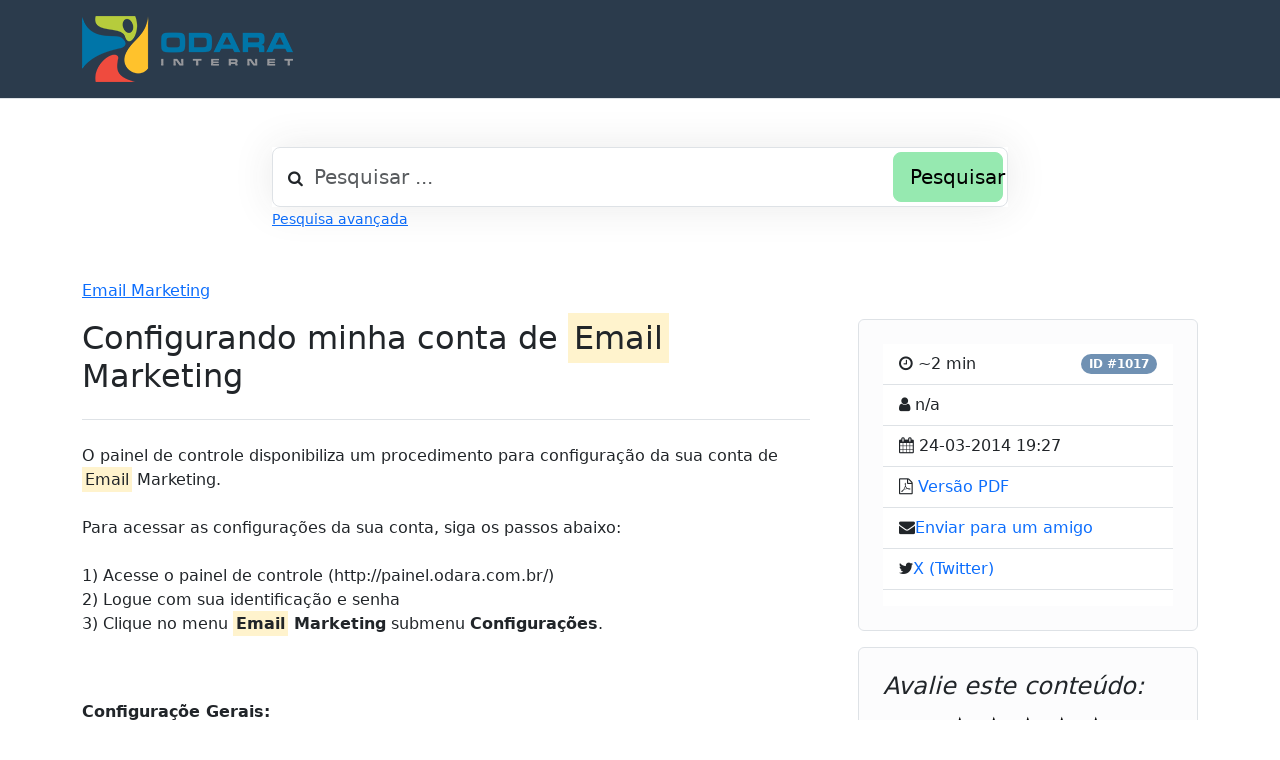

--- FILE ---
content_type: text/html;charset=UTF-8
request_url: https://kb.odara.com.br/index.php?sid=1804466&lang=pt-br&action=faq&cat=3&id=18&artlang=pt-br&highlight=Configurar+email
body_size: 5037
content:
<!DOCTYPE html>
<html lang="pt-BR">
  <head>
    <meta charset="utf-8" />
    <title>Odara Internet - Ajuda - Configurando minha conta de Email Marketing</title>
    <base href="https&colon;&sol;&sol;kb&period;odara&period;com&period;br&sol;" />
    <meta content="O painel de controle disponibiliza um procedimento para configura&ccedil;&atilde;o da sua conta &period;&period;&period;" name="description" />
    <meta content="" name="keywords" />
    <meta content="Rubens A&period; Mascari" name="author" />
    <meta content="width=device-width, initial-scale=1" name="viewport" />
    <meta content="phpMyFAQ 3.2.5" name="application-name" />
    <meta content="index, follow" name="robots" />
    <meta content="7 days" name="revisit-after" />
    <link href="https&colon;&sol;&sol;kb&period;odara&period;com&period;br&sol;assets/dist/styles.css" rel="stylesheet" />
    <link href="https&colon;&sol;&sol;kb&period;odara&period;com&period;br&sol;assets/themes/default/img/favicon.ico" rel="shortcut icon" />
    <link href="https&colon;&sol;&sol;kb&period;odara&period;com&period;br&sol;assets/themes/default/img/apple-touch-icon.png" rel="apple-touch-icon" />
    <link href="hindex.php?lang=pt-br&action=faq&cat=3&id=18&artlang=pt-br" rel="canonical" />
  </head>
  <body dir="ltr">
    <nav class="p-3 text-bg-dark border-bottom">
      <div class="container">
        <div class="d-flex flex-wrap align-items-center justify-content-center justify-content-lg-start">
          <a
            href="https&colon;&sol;&sol;kb&period;odara&period;com&period;br&sol;"
            id="phpmyfaq-logo"
            title="Odara Internet - Ajuda"
            class="d-flex align-items-center mb-2 mb-lg-0 text-dark text-decoration-none"
          >
            <img alt="phpMyFAQ" src="https&colon;&sol;&sol;kb&period;odara&period;com&period;br&sol;assets/themes/default/img/logo.png" />
          </a>
	  <!--
          <ul class="nav col-12 col-lg-auto me-lg-auto mb-2 justify-content-center mb-md-0">
            <li class="pmf-nav-link "><a class="pmf-nav-link" href="index.php?sid=1804466&amp;lang=pt-br&amp;action=show">Mostrar todas categorias</a></li>
            <li class="pmf-nav-link "><a class="pmf-nav-link" href="index.php?sid=1804466&amp;lang=pt-br&amp;action=add&cat=3">Adicionar</a></li>
            <li class="pmf-nav-link "><a class="pmf-nav-link" href="index.php?sid=1804466&amp;lang=pt-br&amp;action=ask&category_id=3">Perguntar</a></li>
            <li class="pmf-nav-link "><a class="pmf-nav-link" href="index.php?sid=1804466&amp;lang=pt-br&amp;action=open-questions">Perguntas em aberto</a></li>
          </ul>
          <div class="dropdown text-end">
            <a
              href="#"
              class="d-block text-decoration-none dropdown-toggle text-white"
              data-bs-toggle="dropdown"
              aria-expanded="false"
            >
              Login
            </a>
            <ul class="dropdown-menu dropdown-menu-dark text-small">
              
              <li><a class="dropdown-item" href="?action=register">Cadastrar-se?</a></li>
              <li><a class="dropdown-item" href="?action=login">Login</a></li>
               
            </ul>
          </div>
	  -->
        </div>
      </div>
    </nav>
    <!-- SEARCH -->
    <div class="container my-5">
      <div class="row height d-flex justify-content-center align-items-center">
        <div class="col-md-8">
          <div class="search">
            <form action="?sid=1804466&amp;lang=pt-br&amp;action=search" id="search" method="post" role="search">
              <i class="fa fa-search"></i>
              <input
                autocomplete="off"
                type="text"
                class="form-control form-control-lg"
                id="pmf-search-autocomplete"
                name="search"
                placeholder="Pesquisar ..."
                maxlength="255"
                value=""
              />
              <button type="submit" class="btn btn-info btn-lg">Pesquisar</button>
            </form>
          </div>
          <div>
            <small class="form-text text-muted">
              <a class="help" href="?action=search">Pesquisa avançada</a>
            </small>
          </div>
        </div>
      </div>
    </div>
    <!-- BREADCRUMB -->
    
    <section class="pmf-breadcrumbs">
      <div class="container"><ul class="breadcrumb"><li class="breadcrumb-item"><a title="Informa&ccedil;&otilde;es do servi&ccedil;o de Email Marketing" href="https://kb.odara.com.br/index.php?sid=1804466&amp;lang=pt-br&amp;action=show&amp;cat=3" rel="index">Email Marketing</a></li></ul></div>
    </section>
    
    <!-- MAIN CONTENT -->
    <section class="my-3" id="wrapper">
      <div class="container"><div class="row g-5">
  <div class="col-md-8">
    <h2 class="pb-4 mb-4 border-bottom">Configurando minha conta de <mark class="pmf-highlighted-string">Email</mark> Marketing</h2>
    <article class="pmf-faq-body pb-4 mb-4 border-bottom"><p><span><span><span>O painel de controle disponibiliza um procedimento para configuração da sua conta de <mark class="pmf-highlighted-string">Email</mark> Marketing.<br /><br />Para acessar as configurações da sua conta, siga os passos abaixo:<br /><br />1) Acesse o painel de controle (http://painel.odara.com.br/)<br />2) Logue com sua identificação e senha<br />3) Clique no menu <strong><mark class="pmf-highlighted-string">Email</mark> Marketing</strong> submenu <strong>Configurações</strong>.<br /><strong><br /><br /></strong></span></span></span></p>
<p><span><span><span><strong>Configuraçõe Gerais:<br /><br /></strong></span><span>Na guia Geral, é possível <mark class="pmf-highlighted-string">configurar</mark> as seguintes informações:<br /></span></span></span></p>
<p><span>1. Nome de apresentação<br />2. <mark class="pmf-highlighted-string">Email</mark> do remetente (usado nas campanhas)<br />3. Nome do remetente</span><span> (usado nas campanhas)</span><br /><span>4. Texto para o link de descadastramento no formato HTML <strong><span><em>(devem ser mantido os campos [UNSUBSCRIBE] e [/UNSUBSCRIBE], caso contrário o link para descadastramento não será apresentado)</em></span></strong><br />5. Texto para o link de descadastramento no formato Texto </span><strong><span><em><span>(deve ser mantido o campo [UNSUBSCRIBE], caso contrário o link para descadastramento não será apresentado)</span></em></span></strong><br /><span>6. Texto para o link de visualizaçãok da mensagem </span><strong><span><em><span>(devem ser mantido os campos [LINK] e [/LINK], caso contrário o link para visualização da mensagem não será apresentado)</span></em></span></strong><br /><span>7. Delimitardor de campos para importação e exportação de contatos</span></p>
<p><span><br />Após motificar os dados desejados, sempre clique no botão [Gravar].<br /><br /></span><span><span><span><strong><br />Motivos de Descadastramento:<br /><br /></strong></span><span>Na guia Motivos de Descadastramento, é possível <mark class="pmf-highlighted-string">configurar</mark> os motivos de descadastramentos que serão utilizados pelo usuário ao tentar descadastrar um e-mail:</span></span></span><br /><span><br /></span></p>
<p><span>Para adicionar um motivo, informe o motivo de descadastramento no campo [Motivo] e clique no botão [Adicionar]. Para alterar um motivo, clique no motivo na lista, altere e clique no botão [Alterar]. Para excluir um motivo, clique no motivo da lista e clique no botão [Remover]</span><span>.<br /><br /></span><span>Após motificar os dados desejados, sempre clique no botão [Gravar].</span></p></article>
    <p class="d-print-none">Não pode comentar este artigo</p>
    <div id="pmf-comment-add-success"></div>
    <div class="d-print-none" id="comments"></div>
  </div>
  <div class="col-md-4">
    <div class="position-sticky" style="top: 2rem">
      <div class="p-4 mb-3 bg-light-subtle border rounded">
        <ul class="list-group list-group-flush">
          <li class="list-group-item d-flex justify-content-between align-items-center">
            <div>
              <i aria-hidden="true" class="fa fa-clock-o"></i>
              <span class="data" id="pmf-reading-time-minutes">~ 0 min</span>
            </div>
            <a class="badge bg-secondary rounded-pill text-decoration-none" href="/index.php?solution_id=1017">
              ID #1017
            </a>
          </li>
          <li class="list-group-item">
            <i aria-hidden="true" class="fa fa-user"></i>
            <span class="data" rel="author">n&sol;a</span>
          </li>
          <li class="list-group-item">
            <i aria-hidden="true" class="fa fa-calendar"></i>
            <span class="data">24-03-2014 19:27</span>
          </li>
          
          <li class="list-group-item">
            <i aria-hidden="true" class="fa fa-file-pdf-o"></i>
            <a target="_blank" href="https://kb.odara.com.br/pdf.php?cat=3&id=18&artlang=pt-br" rel="noopener" title="Versão PDF" class="text-decoration-none">
              Versão PDF
            </a>
          </li>
          <li class="list-group-item"><i aria-hidden="true" class="fa fa-envelope"></i><a rel="nofollow" href="https://kb.odara.com.br/index.php?action=send2friend&cat=3&id=18&artlang=pt-br" class="text-decoration-none">Enviar para um amigo</a></li>
          <li class="list-group-item"><i aria-hidden="true" class="fa fa-twitter"></i><a rel="nofollow" href="https://twitter.com/share?url=https%3A%2F%2Fkb.odara.com.br%2Findex.php%3Faction%3Dfaq%26cat%3D3%26id%3D18%26artlang%3Dpt-br&text=Configurando+minha+conta+de+Email+Marketing+%7C+https%3A%2F%2Fkb.odara.com.br%2Findex.php%3Faction%3Dfaq%26cat%3D3%26id%3D18%26artlang%3Dpt-br" target="_blank" class="text-decoration-none">X (Twitter)</a></li>
          
          <li class="list-group-item"></li>
        </ul>
      </div>
      <div class="p-4 mb-3 bg-light-subtle border rounded">
        <h4 class="fst-italic">Avalie este conteúdo:</h4>
        <form action="#" method="post" class="form-inline pmf-voting-form">
          <input type="hidden" name="voting-id" id="voting-id" value="18">
          <input type="hidden" name="voting-language" id="voting-language" value="pt-br">
          <div class="pmf-stars text-center">
            <button type="submit" class="pmf-voting-star" data-star="1">
              &#9733;
              <span class="pmf-stars-screen-reader">1 Star</span>
            </button>
            <button type="submit" class="pmf-voting-star" data-star="2">
              &#9733;
              <span class="pmf-stars-screen-reader">2 Stars</span>
            </button>
            <button type="submit" class="pmf-voting-star" data-star="3">
              &#9733;
              <span class="pmf-stars-screen-reader">3 Stars</span>
            </button>
            <button type="submit" class="pmf-voting-star" data-star="4">
              &#9733;
              <span class="pmf-stars-screen-reader">4 Stars</span>
            </button>
            <button type="submit" class="pmf-voting-star" data-star="5">
              &#9733;
              <span class="pmf-stars-screen-reader">5 Stars</span>
            </button>
          </div>
          <div class="text-end bold">&empty; <span id="rating"> <span data-rating="0">0</span> (0 Votos)</span></div>
        </form>
        <div id="pmf-voting-result"></div>
      </div>
       
      <div class="p-4 mb-3 bg-light-subtle border rounded">
        <h4 class="fst-italic">Registros relacionados</h4>
        <ul class="list-unstyled"><li><i class="fa fa-question-circle"></i> <a class="text-decoration-none" title="Consultando informa&ccedil;&otilde;es meu do plano de Email Marketing&period;" href="https://kb.odara.com.br/index.php?action=faq&amp;cat=3&amp;id=15&amp;artlang=pt-br">Consultando informa&ccedil;&otilde;es meu do plano de Email Marketing&period;</a></li><li><i class="fa fa-question-circle"></i> <a class="text-decoration-none" title="Consultando o hist&oacute;rico de envio de uma campanha" href="https://kb.odara.com.br/index.php?action=faq&amp;cat=3&amp;id=21&amp;artlang=pt-br">Consultando o hist&oacute;rico de envio de uma campanha</a></li><li><i class="fa fa-question-circle"></i> <a class="text-decoration-none" title="Como importar contatos&quest;" href="https://kb.odara.com.br/index.php?action=faq&amp;cat=3&amp;id=23&amp;artlang=pt-br">Como importar contatos&quest;</a></li><li><i class="fa fa-question-circle"></i> <a class="text-decoration-none" title="Gerenciando meus Contatos" href="https://kb.odara.com.br/index.php?action=faq&amp;cat=3&amp;id=17&amp;artlang=pt-br">Gerenciando meus Contatos</a></li><li><i class="fa fa-question-circle"></i> <a class="text-decoration-none" title="Como exportar meus contatos&quest;" href="https://kb.odara.com.br/index.php?action=faq&amp;cat=3&amp;id=24&amp;artlang=pt-br">Como exportar meus contatos&quest;</a></li></ul>
      </div>
        
    </div>
  </div>
</div>
<div class="modal fade" id="pmf-modal-add-comment" tabindex="-1" aria-labelledby="commentModalLabel" aria-hidden="true">
  <div class="modal-dialog modal-lg">
    <div class="modal-content">
      <div class="modal-header">
        <h1 class="modal-title fs-5" id="commentModalLabel">Comentar este registro</h1>
        <button type="button" class="btn-close" data-bs-dismiss="modal" aria-label="Cancelar"></button>
      </div>
      <div class="modal-body">
        <div id="pmf-add-comment-error"></div>
        <form id="pmf-add-comment-form" action="#" method="post" class="needs-validation" novalidate>
          <input type="hidden" name="id" id="id" value="18" />
          <input type="hidden" name="lang" id="lang" value="pt-br" />
          <input type="hidden" name="type" id="type" value="faq" />
          <input type="hidden" id="pmf-csrf-token" name="pmf-csrf-token" value="8971a138ca42d334f81d3ffcc6bb79b2">
          <div class="row mb-2">
            <div class="col">
              <label class="sr-only" for="user">Nome:</label>
              <input
                type="text"
                name="user"
                id="user"
                class="form-control"
                required
                placeholder="Nome:"
                value=""
              />
            </div>
          </div>
          <div class="row mb-2">
            <div class="col">
              <label class="sr-only" for="mail">E-mail:</label>
              <input
                type="email"
                name="mail"
                id="mail"
                class="form-control"
                required
                placeholder="E-mail:"
                value=""
              />
            </div>
          </div>
          <div class="row mb-2">
            <div class="col">
              <textarea
                rows="10"
                name="comment_text"
                id="comment_text"
                class="form-control"
                required
                placeholder="Seus comentários:"
              ></textarea>
            </div>
          </div>
          <div class="row mb-2"><label class="col-sm-3 col-form-label">Digite os caracteres que aparecem na imagem</label>    <div class="col-sm-4"><p class="form-control-static"><img id="captchaImage" class="rounded border" src="/index.php?sid=1804466&amp;lang=pt-br&amp;action=writecomment&amp;gen=img&amp;ck=1768993513" height="50" width="200" alt="Chuck Norris has counted to infinity. Twice."></p>    </div>    <div class="col-sm-5">        <div class="input-group"><input type="text" class="form-control" name="captcha" id="captcha" size="6" autocomplete="off" required>            <span class="input-group-btn"><button type="button" class="btn btn-primary" id="captcha-button" data-action="writecomment"><i aria-hidden="true" class="fa fa-refresh" data-action="writecomment"></i></button>            </span>        </div>    </div></div>
        </form>
      </div>
      <div class="modal-footer">
        <button type="button" class="btn btn-secondary" data-bs-dismiss="modal">Cancelar</button>
        <button type="button" class="btn btn-primary" id="pmf-button-save-comment">inserir</button>
      </div>
    </div>
  </div>
</div>
 </div>
    </section>

    <!--
    <footer class="pt-4 text-bg-dark">
      <div class="container">
        <div class="row">
          <div class="col-md-8 mb-md-0 mb-4">
            <h5 class="footer-heading">Tags</h5>
            <p class="card-text pmf-tag-cloud"></p>
          </div>
          <div class="col-md-4 mb-md-0 mb-4">
            <h5 class="footer-heading">Escolha o idioma</h5>
            <form accept-charset="utf-8" action="?sid=0" method="post" class="subscribe-form">
              <div class="form-group d-flex">
                <select class="form-select" name="language" id="language"  onchange="this.form.submit();"><option value="ar" >Arabic</option><option value="eu" >Basque</option><option value="bn" >Bengali</option><option value="zh" >Chinese</option><option value="cs" >Czech</option><option value="da" >Danish</option><option value="nl" >Dutch</option><option value="en" >English</option><option value="fa" >Farsi</option><option value="fi" >Finnish</option><option value="fr" >French</option><option value="fr-ca" >French (Canada)</option><option value="de" >German</option><option value="el" >Greek</option><option value="he" >Hebrew</option><option value="hi" >Hindi</option><option value="hu" >Hungarian</option><option value="id" >Indonesian</option><option value="it" >Italian</option><option value="ja" >Japanese</option><option value="ko" >Korean</option><option value="lv" >Latvian</option><option value="lt" >Lithuanian</option><option value="ms" >Malay</option><option value="mn" >Mongolian</option><option value="pl" >Polish</option><option value="pt" >Portuguese</option><option value="pt-br" selected>Portuguese (Brazil)</option><option value="ro" >Romanian</option><option value="ru" >Russian</option><option value="sr" >Serbian</option><option value="sk" >Slovak</option><option value="sl" >Slovenian</option><option value="es" >Spanish</option><option value="sv" >Swedish</option><option value="th" >Thai</option><option value="tr" >Turkish</option><option value="tw" >Twi</option><option value="uk" >Ukrainian</option><option value="vi" >Vietnamese</option><option value="cy" >Welsh</option></select>
                <input name="action" type="hidden" value="" />
              </div>
            </form>
          </div>
        </div>
      </div>
      <div class="w-100">
        <div class="container">
          <div class="d-flex flex-wrap justify-content-between align-items-center py-3 my-4 border-top">
            <p class="col-md-6 mb-0 text-white">powered with ❤️ and ☕️ by <a class="link-light text-decoration-none" target="_blank" href="https://www.phpmyfaq.de/">phpMyFAQ</a> 3.2.5</p>
            <ul class="nav col-md-6 justify-content-end">
              <li class="nav-item"><a class="pmf-nav-link-footer" href="index.php?sid=1804466&amp;lang=pt-br&amp;action=overview">Visão geral da FAQ</a></li>
              <li class="nav-item"><a class="pmf-nav-link-footer" href="index.php?sid=1804466&amp;lang=pt-br&amp;action=sitemap&amp;lang=pt-br">Mapa do Site</a></li>
              <li class="nav-item"><a class="pmf-nav-link-footer" href="index.php?sid=1804466&amp;lang=pt-br&amp;action=glossary">Dicionário</a></li>
              <li class="nav-item"><a class="pmf-nav-link-footer" href="index.php?sid=1804466&amp;lang=pt-br&amp;action=contact">Contato</a></li>
              <li class="nav-item"><a class="pmf-nav-link-footer" target="_blank" href="">Declaração de Privacidade</a></li>
            </ul>
          </div>
        </div>
      </div>
      
    </footer>
    -->
    <script src="./assets/dist/frontend.js"></script>
  </body>
</html>
